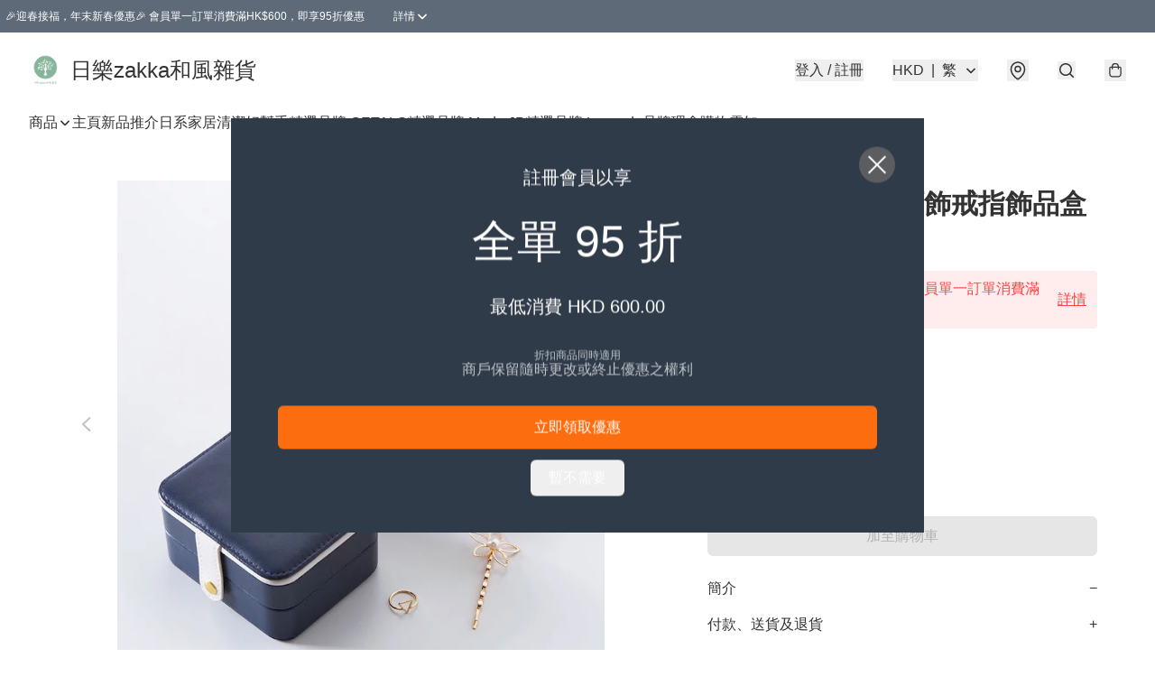

--- FILE ---
content_type: application/javascript
request_url: https://www.rakkuzakka.store/fb_pixel_page_view
body_size: -301
content:
(function initFBQ(){var fbPixelUserData = {};fbq('init', "325834844991924", fbPixelUserData, { agent: 'plboutir' });fbq('track', "PageView", {}, { eventID: "76d37d1f3442482cac5b5ae6adc3ec9c" });}())